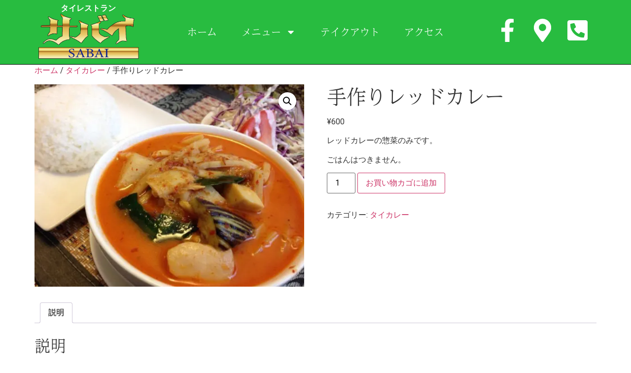

--- FILE ---
content_type: text/html; charset=UTF-8
request_url: https://sabai-yamagata.com/product/%E6%89%8B%E4%BD%9C%E3%82%8A%E3%83%AC%E3%83%83%E3%83%89%E3%82%AB%E3%83%AC%E3%83%BC/
body_size: 14974
content:
<!doctype html><html dir="ltr" lang="ja" prefix="og: https://ogp.me/ns#"><head><meta charset="UTF-8"><meta name="viewport" content="width=device-width, initial-scale=1"><script data-cfasync="false" id="ao_optimized_gfonts_config">WebFontConfig={google:{families:["Roboto:100,100italic,200,200italic,300,300italic,400,400italic,500,500italic,600,600italic,700,700italic,800,800italic,900,900italic"] },classes:false, events:false, timeout:1500};</script><link rel="profile" href="https://gmpg.org/xfn/11"><link media="all" href="https://www.sabai-yamagata.com/wp-content/cache/autoptimize/css/autoptimize_f667fddb4df1963d59d246ad92d130e3.css" rel="stylesheet"><link media="only screen and (max-width: 768px)" href="https://www.sabai-yamagata.com/wp-content/cache/autoptimize/css/autoptimize_6fe211f8bb15af76999ce9135805d7af.css" rel="stylesheet"><title>手作りレッドカレー | タイレストラン サバイ</title><meta name="robots" content="max-snippet:-1, max-image-preview:large, max-video-preview:-1" /><link rel="canonical" href="https://www.sabai-yamagata.com/product/%e6%89%8b%e4%bd%9c%e3%82%8a%e3%83%ac%e3%83%83%e3%83%89%e3%82%ab%e3%83%ac%e3%83%bc/" /><meta name="generator" content="All in One SEO (AIOSEO) 4.9.1.1" /><meta property="og:locale" content="ja_JP" /><meta property="og:site_name" content="タイレストラン　サバイ | Just another WordPress site" /><meta property="og:type" content="article" /><meta property="og:title" content="手作りレッドカレー | タイレストラン サバイ" /><meta property="og:url" content="https://www.sabai-yamagata.com/product/%e6%89%8b%e4%bd%9c%e3%82%8a%e3%83%ac%e3%83%83%e3%83%89%e3%82%ab%e3%83%ac%e3%83%bc/" /><meta property="og:image" content="https://sabai-yamagata.com/wp-content/uploads/2020/12/4a332f05ade4ac7bb3c46c472cb5eac8.png" /><meta property="og:image:secure_url" content="https://sabai-yamagata.com/wp-content/uploads/2020/12/4a332f05ade4ac7bb3c46c472cb5eac8.png" /><meta property="article:published_time" content="2023-05-16T08:09:21+00:00" /><meta property="article:modified_time" content="2023-05-19T01:53:55+00:00" /><meta property="article:publisher" content="https://www.facebook.com/sabaiyamagata" /><meta name="twitter:card" content="summary" /><meta name="twitter:title" content="手作りレッドカレー | タイレストラン サバイ" /><meta name="twitter:image" content="https://sabai-yamagata.com/wp-content/uploads/2020/12/4a332f05ade4ac7bb3c46c472cb5eac8.png" /> <script type="application/ld+json" class="aioseo-schema">{"@context":"https:\/\/schema.org","@graph":[{"@type":"BreadcrumbList","@id":"https:\/\/www.sabai-yamagata.com\/product\/%e6%89%8b%e4%bd%9c%e3%82%8a%e3%83%ac%e3%83%83%e3%83%89%e3%82%ab%e3%83%ac%e3%83%bc\/#breadcrumblist","itemListElement":[{"@type":"ListItem","@id":"https:\/\/www.sabai-yamagata.com#listItem","position":1,"name":"\u30db\u30fc\u30e0","item":"https:\/\/www.sabai-yamagata.com","nextItem":{"@type":"ListItem","@id":"https:\/\/www.sabai-yamagata.com\/shop\/#listItem","name":"\u30b7\u30e7\u30c3\u30d7"}},{"@type":"ListItem","@id":"https:\/\/www.sabai-yamagata.com\/shop\/#listItem","position":2,"name":"\u30b7\u30e7\u30c3\u30d7","item":"https:\/\/www.sabai-yamagata.com\/shop\/","nextItem":{"@type":"ListItem","@id":"https:\/\/www.sabai-yamagata.com\/product-category\/%e3%82%bf%e3%82%a4%e3%82%ab%e3%83%ac%e3%83%bc\/#listItem","name":"\u30bf\u30a4\u30ab\u30ec\u30fc"},"previousItem":{"@type":"ListItem","@id":"https:\/\/www.sabai-yamagata.com#listItem","name":"\u30db\u30fc\u30e0"}},{"@type":"ListItem","@id":"https:\/\/www.sabai-yamagata.com\/product-category\/%e3%82%bf%e3%82%a4%e3%82%ab%e3%83%ac%e3%83%bc\/#listItem","position":3,"name":"\u30bf\u30a4\u30ab\u30ec\u30fc","item":"https:\/\/www.sabai-yamagata.com\/product-category\/%e3%82%bf%e3%82%a4%e3%82%ab%e3%83%ac%e3%83%bc\/","nextItem":{"@type":"ListItem","@id":"https:\/\/www.sabai-yamagata.com\/product\/%e6%89%8b%e4%bd%9c%e3%82%8a%e3%83%ac%e3%83%83%e3%83%89%e3%82%ab%e3%83%ac%e3%83%bc\/#listItem","name":"\u624b\u4f5c\u308a\u30ec\u30c3\u30c9\u30ab\u30ec\u30fc"},"previousItem":{"@type":"ListItem","@id":"https:\/\/www.sabai-yamagata.com\/shop\/#listItem","name":"\u30b7\u30e7\u30c3\u30d7"}},{"@type":"ListItem","@id":"https:\/\/www.sabai-yamagata.com\/product\/%e6%89%8b%e4%bd%9c%e3%82%8a%e3%83%ac%e3%83%83%e3%83%89%e3%82%ab%e3%83%ac%e3%83%bc\/#listItem","position":4,"name":"\u624b\u4f5c\u308a\u30ec\u30c3\u30c9\u30ab\u30ec\u30fc","previousItem":{"@type":"ListItem","@id":"https:\/\/www.sabai-yamagata.com\/product-category\/%e3%82%bf%e3%82%a4%e3%82%ab%e3%83%ac%e3%83%bc\/#listItem","name":"\u30bf\u30a4\u30ab\u30ec\u30fc"}}]},{"@type":"ItemPage","@id":"https:\/\/www.sabai-yamagata.com\/product\/%e6%89%8b%e4%bd%9c%e3%82%8a%e3%83%ac%e3%83%83%e3%83%89%e3%82%ab%e3%83%ac%e3%83%bc\/#itempage","url":"https:\/\/www.sabai-yamagata.com\/product\/%e6%89%8b%e4%bd%9c%e3%82%8a%e3%83%ac%e3%83%83%e3%83%89%e3%82%ab%e3%83%ac%e3%83%bc\/","name":"\u624b\u4f5c\u308a\u30ec\u30c3\u30c9\u30ab\u30ec\u30fc | \u30bf\u30a4\u30ec\u30b9\u30c8\u30e9\u30f3 \u30b5\u30d0\u30a4","inLanguage":"ja","isPartOf":{"@id":"https:\/\/www.sabai-yamagata.com\/#website"},"breadcrumb":{"@id":"https:\/\/www.sabai-yamagata.com\/product\/%e6%89%8b%e4%bd%9c%e3%82%8a%e3%83%ac%e3%83%83%e3%83%89%e3%82%ab%e3%83%ac%e3%83%bc\/#breadcrumblist"},"image":{"@type":"ImageObject","url":"https:\/\/i0.wp.com\/www.sabai-yamagata.com\/wp-content\/uploads\/2023\/05\/29caaf0796ff6dbce468caeb5a53fb4c.jpg?fit=640%2C480&ssl=1","@id":"https:\/\/www.sabai-yamagata.com\/product\/%e6%89%8b%e4%bd%9c%e3%82%8a%e3%83%ac%e3%83%83%e3%83%89%e3%82%ab%e3%83%ac%e3%83%bc\/#mainImage","width":640,"height":480},"primaryImageOfPage":{"@id":"https:\/\/www.sabai-yamagata.com\/product\/%e6%89%8b%e4%bd%9c%e3%82%8a%e3%83%ac%e3%83%83%e3%83%89%e3%82%ab%e3%83%ac%e3%83%bc\/#mainImage"},"datePublished":"2023-05-16T17:09:21+09:00","dateModified":"2023-05-19T10:53:55+09:00"},{"@type":"Organization","@id":"https:\/\/www.sabai-yamagata.com\/#organization","name":"\u30bf\u30a4\u30ec\u30b9\u30c8\u30e9\u30f3 \u30b5\u30d0\u30a4 sabai","description":"Just another WordPress site","url":"https:\/\/www.sabai-yamagata.com\/","telephone":"+81235251550","logo":{"@type":"ImageObject","url":"https:\/\/sabai-yamagata.com\/wp-content\/uploads\/2020\/12\/4a332f05ade4ac7bb3c46c472cb5eac8.png","@id":"https:\/\/www.sabai-yamagata.com\/product\/%e6%89%8b%e4%bd%9c%e3%82%8a%e3%83%ac%e3%83%83%e3%83%89%e3%82%ab%e3%83%ac%e3%83%bc\/#organizationLogo"},"image":{"@id":"https:\/\/www.sabai-yamagata.com\/product\/%e6%89%8b%e4%bd%9c%e3%82%8a%e3%83%ac%e3%83%83%e3%83%89%e3%82%ab%e3%83%ac%e3%83%bc\/#organizationLogo"},"sameAs":["https:\/\/www.facebook.com\/sabaiyamagata"]},{"@type":"WebSite","@id":"https:\/\/www.sabai-yamagata.com\/#website","url":"https:\/\/www.sabai-yamagata.com\/","name":"\u30bf\u30a4\u30ec\u30b9\u30c8\u30e9\u30f3\u3000\u30b5\u30d0\u30a4","description":"Just another WordPress site","inLanguage":"ja","publisher":{"@id":"https:\/\/www.sabai-yamagata.com\/#organization"}}]}</script>  <script>window._wca = window._wca || [];</script> <link rel='dns-prefetch' href='//www.sabai-yamagata.com' /><link rel='dns-prefetch' href='//stats.wp.com' /><link rel='preconnect' href='//i0.wp.com' /><link rel='preconnect' href='//c0.wp.com' /><link href='https://fonts.gstatic.com' crossorigin='anonymous' rel='preconnect' /><link href='https://ajax.googleapis.com' rel='preconnect' /><link href='https://fonts.googleapis.com' rel='preconnect' /><link rel="alternate" type="application/rss+xml" title="タイレストラン　サバイ &raquo; フィード" href="https://www.sabai-yamagata.com/feed/" /><link rel="alternate" type="application/rss+xml" title="タイレストラン　サバイ &raquo; コメントフィード" href="https://www.sabai-yamagata.com/comments/feed/" /><link rel="alternate" title="oEmbed (JSON)" type="application/json+oembed" href="https://www.sabai-yamagata.com/wp-json/oembed/1.0/embed?url=https%3A%2F%2Fwww.sabai-yamagata.com%2Fproduct%2F%25e6%2589%258b%25e4%25bd%259c%25e3%2582%258a%25e3%2583%25ac%25e3%2583%2583%25e3%2583%2589%25e3%2582%25ab%25e3%2583%25ac%25e3%2583%25bc%2F" /><link rel="alternate" title="oEmbed (XML)" type="text/xml+oembed" href="https://www.sabai-yamagata.com/wp-json/oembed/1.0/embed?url=https%3A%2F%2Fwww.sabai-yamagata.com%2Fproduct%2F%25e6%2589%258b%25e4%25bd%259c%25e3%2582%258a%25e3%2583%25ac%25e3%2583%2583%25e3%2583%2589%25e3%2582%25ab%25e3%2583%25ac%25e3%2583%25bc%2F&#038;format=xml" /><link rel="stylesheet" type="text/css" href="https://use.typekit.net/wfx4ljh.css"><link rel='stylesheet' id='elementor-post-6-css' href='https://www.sabai-yamagata.com/wp-content/cache/autoptimize/css/autoptimize_single_fd326121174dfd7fb530fbca7d3db9c6.css?ver=1769793582' media='all' /><link rel='stylesheet' id='elementor-post-15-css' href='https://www.sabai-yamagata.com/wp-content/cache/autoptimize/css/autoptimize_single_163d0bfa32c4a14fa7a2d8bc77b23f69.css?ver=1769793582' media='all' /><link rel='stylesheet' id='elementor-post-35-css' href='https://www.sabai-yamagata.com/wp-content/cache/autoptimize/css/autoptimize_single_51de8654ec71ef69dd97fee2677cac79.css?ver=1769793582' media='all' /> <script src="https://www.sabai-yamagata.com/wp-includes/js/jquery/jquery.min.js?ver=3.7.1" id="jquery-core-js"></script> <script id="wc-add-to-cart-js-extra">var wc_add_to_cart_params = {"ajax_url":"/wp-admin/admin-ajax.php","wc_ajax_url":"/?wc-ajax=%%endpoint%%","i18n_view_cart":"\u304a\u8cb7\u3044\u7269\u30ab\u30b4\u3092\u8868\u793a","cart_url":"https://www.sabai-yamagata.com/cart/","is_cart":"","cart_redirect_after_add":"yes"};
//# sourceURL=wc-add-to-cart-js-extra</script> <script id="wc-single-product-js-extra">var wc_single_product_params = {"i18n_required_rating_text":"\u8a55\u4fa1\u3092\u9078\u629e\u3057\u3066\u304f\u3060\u3055\u3044","i18n_rating_options":["1\u3064\u661f (\u6700\u9ad8\u8a55\u4fa1: 5\u3064\u661f)","2\u3064\u661f (\u6700\u9ad8\u8a55\u4fa1: 5\u3064\u661f)","3\u3064\u661f (\u6700\u9ad8\u8a55\u4fa1: 5\u3064\u661f)","4\u3064\u661f (\u6700\u9ad8\u8a55\u4fa1: 5\u3064\u661f)","5\u3064\u661f (\u6700\u9ad8\u8a55\u4fa1: 5\u3064\u661f)"],"i18n_product_gallery_trigger_text":"\u30d5\u30eb\u30b9\u30af\u30ea\u30fc\u30f3\u753b\u50cf\u30ae\u30e3\u30e9\u30ea\u30fc\u3092\u8868\u793a","review_rating_required":"yes","flexslider":{"rtl":false,"animation":"slide","smoothHeight":true,"directionNav":false,"controlNav":"thumbnails","slideshow":false,"animationSpeed":500,"animationLoop":false,"allowOneSlide":false},"zoom_enabled":"1","zoom_options":[],"photoswipe_enabled":"1","photoswipe_options":{"shareEl":false,"closeOnScroll":false,"history":false,"hideAnimationDuration":0,"showAnimationDuration":0},"flexslider_enabled":"1"};
//# sourceURL=wc-single-product-js-extra</script> <script id="woocommerce-js-extra">var woocommerce_params = {"ajax_url":"/wp-admin/admin-ajax.php","wc_ajax_url":"/?wc-ajax=%%endpoint%%","i18n_password_show":"\u30d1\u30b9\u30ef\u30fc\u30c9\u3092\u8868\u793a","i18n_password_hide":"\u30d1\u30b9\u30ef\u30fc\u30c9\u3092\u96a0\u3059"};
//# sourceURL=woocommerce-js-extra</script> <script defer='defer' src="https://stats.wp.com/s-202606.js" id="woocommerce-analytics-js" defer data-wp-strategy="defer"></script> <link rel="https://api.w.org/" href="https://www.sabai-yamagata.com/wp-json/" /><link rel="alternate" title="JSON" type="application/json" href="https://www.sabai-yamagata.com/wp-json/wp/v2/product/1428" /><link rel="EditURI" type="application/rsd+xml" title="RSD" href="https://www.sabai-yamagata.com/xmlrpc.php?rsd" /><meta name="generator" content="WordPress 6.9" /><meta name="generator" content="WooCommerce 10.4.3" /><link rel='shortlink' href='https://www.sabai-yamagata.com/?p=1428' /><meta name="pinterest-rich-pin" content="false" /> <noscript><style>.woocommerce-product-gallery{ opacity: 1 !important; }</style></noscript><meta name="generator" content="Elementor 3.33.5; features: e_font_icon_svg, additional_custom_breakpoints; settings: css_print_method-external, google_font-enabled, font_display-auto"> <script>(function(d) {
    var config = {
      kitId: 'wfx4ljh',
      scriptTimeout: 3000,
      async: true
    },
    h=d.documentElement,t=setTimeout(function(){h.className=h.className.replace(/\bwf-loading\b/g,"")+" wf-inactive";},config.scriptTimeout),tk=d.createElement("script"),f=false,s=d.getElementsByTagName("script")[0],a;h.className+=" wf-loading";tk.src='https://use.typekit.net/'+config.kitId+'.js';tk.async=true;tk.onload=tk.onreadystatechange=function(){a=this.readyState;if(f||a&&a!="complete"&&a!="loaded")return;f=true;clearTimeout(t);try{Typekit.load(config)}catch(e){}};s.parentNode.insertBefore(tk,s)
  })(document);</script> <link rel="icon" href="https://i0.wp.com/www.sabai-yamagata.com/wp-content/uploads/2020/12/cropped-4a332f05ade4ac7bb3c46c472cb5eac8.png?fit=32%2C32&#038;ssl=1" sizes="32x32" /><link rel="icon" href="https://i0.wp.com/www.sabai-yamagata.com/wp-content/uploads/2020/12/cropped-4a332f05ade4ac7bb3c46c472cb5eac8.png?fit=192%2C192&#038;ssl=1" sizes="192x192" /><link rel="apple-touch-icon" href="https://i0.wp.com/www.sabai-yamagata.com/wp-content/uploads/2020/12/cropped-4a332f05ade4ac7bb3c46c472cb5eac8.png?fit=180%2C180&#038;ssl=1" /><meta name="msapplication-TileImage" content="https://i0.wp.com/www.sabai-yamagata.com/wp-content/uploads/2020/12/cropped-4a332f05ade4ac7bb3c46c472cb5eac8.png?fit=270%2C270&#038;ssl=1" /><script data-cfasync="false" id="ao_optimized_gfonts_webfontloader">(function() {var wf = document.createElement('script');wf.src='https://ajax.googleapis.com/ajax/libs/webfont/1/webfont.js';wf.type='text/javascript';wf.async='true';var s=document.getElementsByTagName('script')[0];s.parentNode.insertBefore(wf, s);})();</script></head><body class="wp-singular product-template-default single single-product postid-1428 wp-custom-logo wp-embed-responsive wp-theme-hello-elementor theme-hello-elementor woocommerce woocommerce-page woocommerce-no-js hello-elementor-default elementor-default elementor-kit-6"> <a class="skip-link screen-reader-text" href="#content">コンテンツにスキップ</a><header data-elementor-type="header" data-elementor-id="15" class="elementor elementor-15 elementor-location-header" data-elementor-post-type="elementor_library"><section class="elementor-section elementor-top-section elementor-element elementor-element-621502b6 elementor-section-full_width elementor-section-height-min-height elementor-section-items-stretch elementor-section-height-default" data-id="621502b6" data-element_type="section" data-settings="{&quot;background_background&quot;:&quot;classic&quot;}"><div class="elementor-container elementor-column-gap-default"><div class="elementor-column elementor-col-25 elementor-top-column elementor-element elementor-element-859f918" data-id="859f918" data-element_type="column"><div class="elementor-widget-wrap elementor-element-populated"><div class="elementor-element elementor-element-ed7d016 elementor-widget elementor-widget-heading" data-id="ed7d016" data-element_type="widget" data-widget_type="heading.default"><p class="elementor-heading-title elementor-size-default">タイレストラン</p></div><div class="elementor-element elementor-element-1afd0c3c elementor-widget elementor-widget-image" data-id="1afd0c3c" data-element_type="widget" data-widget_type="image.default"> <a href="https://www.sabai-yamagata.com"> <img fetchpriority="high" width="2347" height="1096" src="https://i0.wp.com/www.sabai-yamagata.com/wp-content/uploads/2020/12/4a332f05ade4ac7bb3c46c472cb5eac8.png?fit=2347%2C1096&amp;ssl=1" class="attachment-full size-full wp-image-23" alt="" srcset="https://i0.wp.com/www.sabai-yamagata.com/wp-content/uploads/2020/12/4a332f05ade4ac7bb3c46c472cb5eac8.png?w=2347&amp;ssl=1 2347w, https://i0.wp.com/www.sabai-yamagata.com/wp-content/uploads/2020/12/4a332f05ade4ac7bb3c46c472cb5eac8.png?resize=300%2C140&amp;ssl=1 300w, https://i0.wp.com/www.sabai-yamagata.com/wp-content/uploads/2020/12/4a332f05ade4ac7bb3c46c472cb5eac8.png?resize=1024%2C478&amp;ssl=1 1024w, https://i0.wp.com/www.sabai-yamagata.com/wp-content/uploads/2020/12/4a332f05ade4ac7bb3c46c472cb5eac8.png?resize=768%2C359&amp;ssl=1 768w, https://i0.wp.com/www.sabai-yamagata.com/wp-content/uploads/2020/12/4a332f05ade4ac7bb3c46c472cb5eac8.png?resize=1536%2C717&amp;ssl=1 1536w, https://i0.wp.com/www.sabai-yamagata.com/wp-content/uploads/2020/12/4a332f05ade4ac7bb3c46c472cb5eac8.png?resize=2048%2C956&amp;ssl=1 2048w, https://i0.wp.com/www.sabai-yamagata.com/wp-content/uploads/2020/12/4a332f05ade4ac7bb3c46c472cb5eac8.png?w=1600&amp;ssl=1 1600w" sizes="(max-width: 2347px) 100vw, 2347px" /> </a></div></div></div><div class="elementor-column elementor-col-50 elementor-top-column elementor-element elementor-element-61ea2e87" data-id="61ea2e87" data-element_type="column"><div class="elementor-widget-wrap elementor-element-populated"><div class="elementor-element elementor-element-67bb4cd9 elementor-nav-menu__align-center elementor-nav-menu--stretch elementor-nav-menu__text-align-center elementor-nav-menu--dropdown-tablet elementor-nav-menu--toggle elementor-nav-menu--burger elementor-widget elementor-widget-nav-menu" data-id="67bb4cd9" data-element_type="widget" data-settings="{&quot;full_width&quot;:&quot;stretch&quot;,&quot;layout&quot;:&quot;horizontal&quot;,&quot;submenu_icon&quot;:{&quot;value&quot;:&quot;&lt;svg aria-hidden=\&quot;true\&quot; class=\&quot;e-font-icon-svg e-fas-caret-down\&quot; viewBox=\&quot;0 0 320 512\&quot; xmlns=\&quot;http:\/\/www.w3.org\/2000\/svg\&quot;&gt;&lt;path d=\&quot;M31.3 192h257.3c17.8 0 26.7 21.5 14.1 34.1L174.1 354.8c-7.8 7.8-20.5 7.8-28.3 0L17.2 226.1C4.6 213.5 13.5 192 31.3 192z\&quot;&gt;&lt;\/path&gt;&lt;\/svg&gt;&quot;,&quot;library&quot;:&quot;fa-solid&quot;},&quot;toggle&quot;:&quot;burger&quot;}" data-widget_type="nav-menu.default"><nav aria-label="メニュー" class="elementor-nav-menu--main elementor-nav-menu__container elementor-nav-menu--layout-horizontal e--pointer-underline e--animation-fade"><ul id="menu-1-67bb4cd9" class="elementor-nav-menu"><li class="menu-item menu-item-type-post_type menu-item-object-page menu-item-home menu-item-28"><a href="https://www.sabai-yamagata.com/" class="elementor-item">ホーム</a></li><li class="menu-item menu-item-type-post_type menu-item-object-page menu-item-has-children menu-item-55"><a href="https://www.sabai-yamagata.com/menu/" class="elementor-item">メニュー</a><ul class="sub-menu elementor-nav-menu--dropdown"><li class="menu-item menu-item-type-post_type menu-item-object-page menu-item-1392"><a href="https://www.sabai-yamagata.com/party_plan/" class="elementor-sub-item">パーティープラン</a></li></ul></li><li class="menu-item menu-item-type-taxonomy menu-item-object-category menu-item-706"><a href="https://www.sabai-yamagata.com/category/takeout/" class="elementor-item">テイクアウト</a></li><li class="menu-item menu-item-type-post_type menu-item-object-page menu-item-54"><a href="https://www.sabai-yamagata.com/access/" class="elementor-item">アクセス</a></li></ul></nav><div class="elementor-menu-toggle" role="button" tabindex="0" aria-label="Menu Toggle" aria-expanded="false"> <svg aria-hidden="true" role="presentation" class="elementor-menu-toggle__icon--open e-font-icon-svg e-eicon-menu-bar" viewBox="0 0 1000 1000" xmlns="http://www.w3.org/2000/svg"><path d="M104 333H896C929 333 958 304 958 271S929 208 896 208H104C71 208 42 237 42 271S71 333 104 333ZM104 583H896C929 583 958 554 958 521S929 458 896 458H104C71 458 42 487 42 521S71 583 104 583ZM104 833H896C929 833 958 804 958 771S929 708 896 708H104C71 708 42 737 42 771S71 833 104 833Z"></path></svg><svg aria-hidden="true" role="presentation" class="elementor-menu-toggle__icon--close e-font-icon-svg e-eicon-close" viewBox="0 0 1000 1000" xmlns="http://www.w3.org/2000/svg"><path d="M742 167L500 408 258 167C246 154 233 150 217 150 196 150 179 158 167 167 154 179 150 196 150 212 150 229 154 242 171 254L408 500 167 742C138 771 138 800 167 829 196 858 225 858 254 829L496 587 738 829C750 842 767 846 783 846 800 846 817 842 829 829 842 817 846 804 846 783 846 767 842 750 829 737L588 500 833 258C863 229 863 200 833 171 804 137 775 137 742 167Z"></path></svg></div><nav class="elementor-nav-menu--dropdown elementor-nav-menu__container" aria-hidden="true"><ul id="menu-2-67bb4cd9" class="elementor-nav-menu"><li class="menu-item menu-item-type-post_type menu-item-object-page menu-item-home menu-item-28"><a href="https://www.sabai-yamagata.com/" class="elementor-item" tabindex="-1">ホーム</a></li><li class="menu-item menu-item-type-post_type menu-item-object-page menu-item-has-children menu-item-55"><a href="https://www.sabai-yamagata.com/menu/" class="elementor-item" tabindex="-1">メニュー</a><ul class="sub-menu elementor-nav-menu--dropdown"><li class="menu-item menu-item-type-post_type menu-item-object-page menu-item-1392"><a href="https://www.sabai-yamagata.com/party_plan/" class="elementor-sub-item" tabindex="-1">パーティープラン</a></li></ul></li><li class="menu-item menu-item-type-taxonomy menu-item-object-category menu-item-706"><a href="https://www.sabai-yamagata.com/category/takeout/" class="elementor-item" tabindex="-1">テイクアウト</a></li><li class="menu-item menu-item-type-post_type menu-item-object-page menu-item-54"><a href="https://www.sabai-yamagata.com/access/" class="elementor-item" tabindex="-1">アクセス</a></li></ul></nav></div></div></div><div class="elementor-column elementor-col-25 elementor-top-column elementor-element elementor-element-e3f8b00" data-id="e3f8b00" data-element_type="column"><div class="elementor-widget-wrap elementor-element-populated"><div class="elementor-element elementor-element-3ec726cb elementor-shape-square e-grid-align-tablet-center e-grid-align-mobile-center elementor-grid-0 e-grid-align-center elementor-widget elementor-widget-social-icons" data-id="3ec726cb" data-element_type="widget" data-widget_type="social-icons.default"><div class="elementor-social-icons-wrapper elementor-grid" role="list"> <span class="elementor-grid-item" role="listitem"> <a class="elementor-icon elementor-social-icon elementor-social-icon-facebook-f elementor-repeater-item-fac13cb" href="https://www.facebook.com/sabaiyamagata/" target="_blank"> <span class="elementor-screen-only">Facebook-f</span> <svg aria-hidden="true" class="e-font-icon-svg e-fab-facebook-f" viewBox="0 0 320 512" xmlns="http://www.w3.org/2000/svg"><path d="M279.14 288l14.22-92.66h-88.91v-60.13c0-25.35 12.42-50.06 52.24-50.06h40.42V6.26S260.43 0 225.36 0c-73.22 0-121.08 44.38-121.08 124.72v70.62H22.89V288h81.39v224h100.17V288z"></path></svg> </a> </span> <span class="elementor-grid-item" role="listitem"> <a class="elementor-icon elementor-social-icon elementor-social-icon-map-marker-alt elementor-repeater-item-5b5a557" href="https://goo.gl/maps/PAkZS75WiEWzqny8A" target="_blank"> <span class="elementor-screen-only">Map-marker-alt</span> <svg aria-hidden="true" class="e-font-icon-svg e-fas-map-marker-alt" viewBox="0 0 384 512" xmlns="http://www.w3.org/2000/svg"><path d="M172.268 501.67C26.97 291.031 0 269.413 0 192 0 85.961 85.961 0 192 0s192 85.961 192 192c0 77.413-26.97 99.031-172.268 309.67-9.535 13.774-29.93 13.773-39.464 0zM192 272c44.183 0 80-35.817 80-80s-35.817-80-80-80-80 35.817-80 80 35.817 80 80 80z"></path></svg> </a> </span> <span class="elementor-grid-item" role="listitem"> <a class="elementor-icon elementor-social-icon elementor-social-icon-phone-square-alt elementor-repeater-item-4339117" href="tel:0235-25-1550" target="_blank"> <span class="elementor-screen-only">Phone-square-alt</span> <svg aria-hidden="true" class="e-font-icon-svg e-fas-phone-square-alt" viewBox="0 0 448 512" xmlns="http://www.w3.org/2000/svg"><path d="M400 32H48A48 48 0 0 0 0 80v352a48 48 0 0 0 48 48h352a48 48 0 0 0 48-48V80a48 48 0 0 0-48-48zm-16.39 307.37l-15 65A15 15 0 0 1 354 416C194 416 64 286.29 64 126a15.7 15.7 0 0 1 11.63-14.61l65-15A18.23 18.23 0 0 1 144 96a16.27 16.27 0 0 1 13.79 9.09l30 70A17.9 17.9 0 0 1 189 181a17 17 0 0 1-5.5 11.61l-37.89 31a231.91 231.91 0 0 0 110.78 110.78l31-37.89A17 17 0 0 1 299 291a17.85 17.85 0 0 1 5.91 1.21l70 30A16.25 16.25 0 0 1 384 336a17.41 17.41 0 0 1-.39 3.37z"></path></svg> </a> </span></div></div></div></div></div></section></header><div id="primary" class="content-area"><main id="main" class="site-main" role="main"><nav class="woocommerce-breadcrumb" aria-label="Breadcrumb"><a href="https://www.sabai-yamagata.com">ホーム</a>&nbsp;&#47;&nbsp;<a href="https://www.sabai-yamagata.com/product-category/%e3%82%bf%e3%82%a4%e3%82%ab%e3%83%ac%e3%83%bc/">タイカレー</a>&nbsp;&#47;&nbsp;手作りレッドカレー</nav><div class="woocommerce-notices-wrapper"></div><div id="product-1428" class="product type-product post-1428 status-publish first instock product_cat-46 has-post-thumbnail taxable shipping-taxable purchasable product-type-simple"><div class="woocommerce-product-gallery woocommerce-product-gallery--with-images woocommerce-product-gallery--columns-4 images" data-columns="4" style="opacity: 0; transition: opacity .25s ease-in-out;"><div class="woocommerce-product-gallery__wrapper"><div data-thumb="https://i0.wp.com/www.sabai-yamagata.com/wp-content/uploads/2023/05/29caaf0796ff6dbce468caeb5a53fb4c.jpg?resize=100%2C100&#038;ssl=1" data-thumb-alt="手作りレッドカレー" data-thumb-srcset="https://i0.wp.com/www.sabai-yamagata.com/wp-content/uploads/2023/05/29caaf0796ff6dbce468caeb5a53fb4c.jpg?resize=150%2C150&amp;ssl=1 150w, https://i0.wp.com/www.sabai-yamagata.com/wp-content/uploads/2023/05/29caaf0796ff6dbce468caeb5a53fb4c.jpg?resize=300%2C300&amp;ssl=1 300w, https://i0.wp.com/www.sabai-yamagata.com/wp-content/uploads/2023/05/29caaf0796ff6dbce468caeb5a53fb4c.jpg?resize=100%2C100&amp;ssl=1 100w, https://i0.wp.com/www.sabai-yamagata.com/wp-content/uploads/2023/05/29caaf0796ff6dbce468caeb5a53fb4c.jpg?zoom=2&amp;resize=100%2C100&amp;ssl=1 200w"  data-thumb-sizes="(max-width: 100px) 100vw, 100px" class="woocommerce-product-gallery__image"><a href="https://i0.wp.com/www.sabai-yamagata.com/wp-content/uploads/2023/05/29caaf0796ff6dbce468caeb5a53fb4c.jpg?fit=640%2C480&#038;ssl=1"><img width="600" height="450" src="https://i0.wp.com/www.sabai-yamagata.com/wp-content/uploads/2023/05/29caaf0796ff6dbce468caeb5a53fb4c.jpg?fit=600%2C450&amp;ssl=1" class="wp-post-image" alt="手作りレッドカレー" data-caption="" data-src="https://i0.wp.com/www.sabai-yamagata.com/wp-content/uploads/2023/05/29caaf0796ff6dbce468caeb5a53fb4c.jpg?fit=640%2C480&#038;ssl=1" data-large_image="https://i0.wp.com/www.sabai-yamagata.com/wp-content/uploads/2023/05/29caaf0796ff6dbce468caeb5a53fb4c.jpg?fit=640%2C480&#038;ssl=1" data-large_image_width="640" data-large_image_height="480" decoding="async" srcset="https://i0.wp.com/www.sabai-yamagata.com/wp-content/uploads/2023/05/29caaf0796ff6dbce468caeb5a53fb4c.jpg?w=640&amp;ssl=1 640w, https://i0.wp.com/www.sabai-yamagata.com/wp-content/uploads/2023/05/29caaf0796ff6dbce468caeb5a53fb4c.jpg?resize=300%2C225&amp;ssl=1 300w, https://i0.wp.com/www.sabai-yamagata.com/wp-content/uploads/2023/05/29caaf0796ff6dbce468caeb5a53fb4c.jpg?resize=600%2C450&amp;ssl=1 600w" sizes="(max-width: 600px) 100vw, 600px" /></a></div></div></div><div class="summary entry-summary"><h1 class="product_title entry-title">手作りレッドカレー</h1><p class="price"><span class="woocommerce-Price-amount amount"><bdi><span class="woocommerce-Price-currencySymbol">&yen;</span>600</bdi></span></p><div class="woocommerce-product-details__short-description"><p>レッドカレーの惣菜のみです。</p><p>ごはんはつきません。</p></div><form class="cart" action="https://www.sabai-yamagata.com/product/%e6%89%8b%e4%bd%9c%e3%82%8a%e3%83%ac%e3%83%83%e3%83%89%e3%82%ab%e3%83%ac%e3%83%bc/" method="post" enctype='multipart/form-data'><div class="quantity"> <label class="screen-reader-text" for="quantity_6980406809be8">手作りレッドカレー個</label> <input
 type="number"
 id="quantity_6980406809be8"
 class="input-text qty text"
 name="quantity"
 value="1"
 aria-label="商品数量"
 min="1"
 step="1"
 placeholder=""
 inputmode="numeric"
 autocomplete="off"
 /></div> <button type="submit" name="add-to-cart" value="1428" class="single_add_to_cart_button button alt">お買い物カゴに追加</button></form><div class="product_meta"> <span class="posted_in">カテゴリー: <a href="https://www.sabai-yamagata.com/product-category/%e3%82%bf%e3%82%a4%e3%82%ab%e3%83%ac%e3%83%bc/" rel="tag">タイカレー</a></span></div></div><div class="woocommerce-tabs wc-tabs-wrapper"><ul class="tabs wc-tabs" role="tablist"><li role="presentation" class="description_tab" id="tab-title-description"> <a href="#tab-description" role="tab" aria-controls="tab-description"> 説明 </a></li></ul><div class="woocommerce-Tabs-panel woocommerce-Tabs-panel--description panel entry-content wc-tab" id="tab-description" role="tabpanel" aria-labelledby="tab-title-description"><h2>説明</h2><p>レッドカレーの惣菜のみです。</p><p>ごはんはつきません。</p><p>当店のレッドカレーは工場で量産されているタイ産カレーペーストを使っておりません。<br /> タイの田舎の人気の料理店で手作りされた芳醇なカレーペーストを直輸入しまして使用しておりますので、ピリッとした辛さやコクが違います。赤唐辛子を、ベースにしたレッドカレーは大人の辛さ、ココナッツミルクの甘さを加えて本格タイ料理の代表選手です。</p><p>2024年4月末までの賞味期限で冷凍保存できます。</p><p>容量 200g たっぷりお店で食べる量で調理しております。<br /> 原材料や賞味期限、調理方法は食品表示ラベルに記載しております。</p></div></div><section class="related products"><h2>関連商品</h2><ul class="products columns-4"><li class="product type-product post-1433 status-publish first instock product_cat-46 has-post-thumbnail taxable shipping-taxable purchasable product-type-simple"> <a href="https://www.sabai-yamagata.com/product/%e6%89%8b%e4%bd%9c%e3%82%8a%e3%82%b0%e3%83%aa%e3%83%bc%e3%83%b3%e3%82%ab%e3%83%ac%e3%83%bc/" class="woocommerce-LoopProduct-link woocommerce-loop-product__link"><img width="300" height="300" src="https://i0.wp.com/www.sabai-yamagata.com/wp-content/uploads/2023/05/e16632946fac94efd9eaf858e8f6a209.jpg?resize=300%2C300&amp;ssl=1" class="attachment-woocommerce_thumbnail size-woocommerce_thumbnail" alt="手作りグリーンカレー" decoding="async" srcset="https://i0.wp.com/www.sabai-yamagata.com/wp-content/uploads/2023/05/e16632946fac94efd9eaf858e8f6a209.jpg?resize=150%2C150&amp;ssl=1 150w, https://i0.wp.com/www.sabai-yamagata.com/wp-content/uploads/2023/05/e16632946fac94efd9eaf858e8f6a209.jpg?resize=300%2C300&amp;ssl=1 300w, https://i0.wp.com/www.sabai-yamagata.com/wp-content/uploads/2023/05/e16632946fac94efd9eaf858e8f6a209.jpg?resize=100%2C100&amp;ssl=1 100w" sizes="(max-width: 300px) 100vw, 300px" /><h2 class="woocommerce-loop-product__title">手作りグリーンカレー</h2> <span class="price"><span class="woocommerce-Price-amount amount"><bdi><span class="woocommerce-Price-currencySymbol">&yen;</span>600</bdi></span></span> </a><a href="/product/%E6%89%8B%E4%BD%9C%E3%82%8A%E3%83%AC%E3%83%83%E3%83%89%E3%82%AB%E3%83%AC%E3%83%BC/?add-to-cart=1433" aria-describedby="woocommerce_loop_add_to_cart_link_describedby_1433" data-quantity="1" class="button product_type_simple add_to_cart_button ajax_add_to_cart" data-product_id="1433" data-product_sku="" aria-label="お買い物カゴに追加: 「手作りグリーンカレー」" rel="nofollow" data-success_message="「手作りグリーンカレー」をお買い物カゴに追加しました">お買い物カゴに追加</a> <span id="woocommerce_loop_add_to_cart_link_describedby_1433" class="screen-reader-text"> </span></li></ul></section></div></main></div><footer data-elementor-type="footer" data-elementor-id="35" class="elementor elementor-35 elementor-location-footer" data-elementor-post-type="elementor_library"><section class="elementor-section elementor-top-section elementor-element elementor-element-51b5b18 elementor-section-boxed elementor-section-height-default elementor-section-height-default" data-id="51b5b18" data-element_type="section"><div class="elementor-container elementor-column-gap-default"><div class="elementor-column elementor-col-100 elementor-top-column elementor-element elementor-element-8970a67" data-id="8970a67" data-element_type="column"><div class="elementor-widget-wrap elementor-element-populated"><div class="elementor-element elementor-element-6c1ef88 elementor-widget elementor-widget-spacer" data-id="6c1ef88" data-element_type="widget" data-widget_type="spacer.default"><div class="elementor-spacer"><div class="elementor-spacer-inner"></div></div></div></div></div></div></section><section class="elementor-section elementor-top-section elementor-element elementor-element-9eaa3d2 elementor-section-full_width elementor-section-height-min-height elementor-section-height-default elementor-section-items-middle" data-id="9eaa3d2" data-element_type="section" data-settings="{&quot;background_background&quot;:&quot;classic&quot;}"><div class="elementor-container elementor-column-gap-default"><div class="elementor-column elementor-col-100 elementor-top-column elementor-element elementor-element-613c961" data-id="613c961" data-element_type="column"><div class="elementor-widget-wrap elementor-element-populated"><div class="elementor-element elementor-element-1bfa4a5 elementor-widget elementor-widget-heading" data-id="1bfa4a5" data-element_type="widget" data-widget_type="heading.default"><p class="elementor-heading-title elementor-size-default">〒997-0013 山形県鶴岡市道形町33-25</p></div><div class="elementor-element elementor-element-c4c6c6f elementor-widget elementor-widget-heading" data-id="c4c6c6f" data-element_type="widget" data-widget_type="heading.default"><p class="elementor-heading-title elementor-size-default">TEL.0235-25-1550</p></div><div class="elementor-element elementor-element-68c2eef elementor-widget elementor-widget-heading" data-id="68c2eef" data-element_type="widget" data-widget_type="heading.default"><p class="elementor-heading-title elementor-size-default">©2020 タイレストラン サバイ Thai Restaurant Sabai. All Rights Reserved.</p></div></div></div></div></section></footer> <script type="speculationrules">{"prefetch":[{"source":"document","where":{"and":[{"href_matches":"/*"},{"not":{"href_matches":["/wp-*.php","/wp-admin/*","/wp-content/uploads/*","/wp-content/*","/wp-content/plugins/*","/wp-content/themes/hello-elementor/*","/*\\?(.+)"]}},{"not":{"selector_matches":"a[rel~=\"nofollow\"]"}},{"not":{"selector_matches":".no-prefetch, .no-prefetch a"}}]},"eagerness":"conservative"}]}</script> <script type="application/ld+json">{"@context":"https://schema.org/","@graph":[{"@context":"https://schema.org/","@type":"BreadcrumbList","itemListElement":[{"@type":"ListItem","position":1,"item":{"name":"\u30db\u30fc\u30e0","@id":"https://www.sabai-yamagata.com"}},{"@type":"ListItem","position":2,"item":{"name":"\u30bf\u30a4\u30ab\u30ec\u30fc","@id":"https://www.sabai-yamagata.com/product-category/%e3%82%bf%e3%82%a4%e3%82%ab%e3%83%ac%e3%83%bc/"}},{"@type":"ListItem","position":3,"item":{"name":"\u624b\u4f5c\u308a\u30ec\u30c3\u30c9\u30ab\u30ec\u30fc","@id":"https://www.sabai-yamagata.com/product/%e6%89%8b%e4%bd%9c%e3%82%8a%e3%83%ac%e3%83%83%e3%83%89%e3%82%ab%e3%83%ac%e3%83%bc/"}}]},{"@context":"https://schema.org/","@type":"Product","@id":"https://www.sabai-yamagata.com/product/%e6%89%8b%e4%bd%9c%e3%82%8a%e3%83%ac%e3%83%83%e3%83%89%e3%82%ab%e3%83%ac%e3%83%bc/#product","name":"\u624b\u4f5c\u308a\u30ec\u30c3\u30c9\u30ab\u30ec\u30fc","url":"https://www.sabai-yamagata.com/product/%e6%89%8b%e4%bd%9c%e3%82%8a%e3%83%ac%e3%83%83%e3%83%89%e3%82%ab%e3%83%ac%e3%83%bc/","description":"\u30ec\u30c3\u30c9\u30ab\u30ec\u30fc\u306e\u60e3\u83dc\u306e\u307f\u3067\u3059\u3002\r\n\r\n\u3054\u306f\u3093\u306f\u3064\u304d\u307e\u305b\u3093\u3002","image":"https://www.sabai-yamagata.com/wp-content/uploads/2023/05/29caaf0796ff6dbce468caeb5a53fb4c.jpg","sku":1428,"offers":[{"@type":"Offer","priceSpecification":[{"@type":"UnitPriceSpecification","price":"600","priceCurrency":"JPY","valueAddedTaxIncluded":true,"validThrough":"2027-12-31"}],"priceValidUntil":"2027-12-31","availability":"https://schema.org/InStock","url":"https://www.sabai-yamagata.com/product/%e6%89%8b%e4%bd%9c%e3%82%8a%e3%83%ac%e3%83%83%e3%83%89%e3%82%ab%e3%83%ac%e3%83%bc/","seller":{"@type":"Organization","name":"\u30bf\u30a4\u30ec\u30b9\u30c8\u30e9\u30f3\u3000\u30b5\u30d0\u30a4","url":"https://www.sabai-yamagata.com"}}]}]}</script> <script>const lazyloadRunObserver = () => {
					const lazyloadBackgrounds = document.querySelectorAll( `.e-con.e-parent:not(.e-lazyloaded)` );
					const lazyloadBackgroundObserver = new IntersectionObserver( ( entries ) => {
						entries.forEach( ( entry ) => {
							if ( entry.isIntersecting ) {
								let lazyloadBackground = entry.target;
								if( lazyloadBackground ) {
									lazyloadBackground.classList.add( 'e-lazyloaded' );
								}
								lazyloadBackgroundObserver.unobserve( entry.target );
							}
						});
					}, { rootMargin: '200px 0px 200px 0px' } );
					lazyloadBackgrounds.forEach( ( lazyloadBackground ) => {
						lazyloadBackgroundObserver.observe( lazyloadBackground );
					} );
				};
				const events = [
					'DOMContentLoaded',
					'elementor/lazyload/observe',
				];
				events.forEach( ( event ) => {
					document.addEventListener( event, lazyloadRunObserver );
				} );</script> <div id="photoswipe-fullscreen-dialog" class="pswp" tabindex="-1" role="dialog" aria-modal="true" aria-hidden="true" aria-label="フルスクリーン画像"><div class="pswp__bg"></div><div class="pswp__scroll-wrap"><div class="pswp__container"><div class="pswp__item"></div><div class="pswp__item"></div><div class="pswp__item"></div></div><div class="pswp__ui pswp__ui--hidden"><div class="pswp__top-bar"><div class="pswp__counter"></div> <button class="pswp__button pswp__button--zoom" aria-label="ズームイン/アウト"></button> <button class="pswp__button pswp__button--fs" aria-label="全画面表示切り替え"></button> <button class="pswp__button pswp__button--share" aria-label="シェア"></button> <button class="pswp__button pswp__button--close" aria-label="閉じる (Esc)"></button><div class="pswp__preloader"><div class="pswp__preloader__icn"><div class="pswp__preloader__cut"><div class="pswp__preloader__donut"></div></div></div></div></div><div class="pswp__share-modal pswp__share-modal--hidden pswp__single-tap"><div class="pswp__share-tooltip"></div></div> <button class="pswp__button pswp__button--arrow--left" aria-label="前へ (左矢印)"></button> <button class="pswp__button pswp__button--arrow--right" aria-label="次へ (右矢印)"></button><div class="pswp__caption"><div class="pswp__caption__center"></div></div></div></div></div> <script>(function () {
			var c = document.body.className;
			c = c.replace(/woocommerce-no-js/, 'woocommerce-js');
			document.body.className = c;
		})();</script> <script type="module" defer='defer' src="https://www.sabai-yamagata.com/wp-content/plugins/all-in-one-seo-pack/dist/Lite/assets/table-of-contents.95d0dfce.js?ver=4.9.1.1" id="aioseo/js/src/vue/standalone/blocks/table-of-contents/frontend.js-js"></script> <script defer='defer' src="https://www.sabai-yamagata.com/wp-includes/js/dist/vendor/wp-polyfill.min.js?ver=3.15.0" id="wp-polyfill-js"></script> <script id="elementor-frontend-js-before">var elementorFrontendConfig = {"environmentMode":{"edit":false,"wpPreview":false,"isScriptDebug":false},"i18n":{"shareOnFacebook":"Facebook \u3067\u5171\u6709","shareOnTwitter":"Twitter \u3067\u5171\u6709","pinIt":"\u30d4\u30f3\u3059\u308b","download":"\u30c0\u30a6\u30f3\u30ed\u30fc\u30c9","downloadImage":"\u753b\u50cf\u3092\u30c0\u30a6\u30f3\u30ed\u30fc\u30c9","fullscreen":"\u30d5\u30eb\u30b9\u30af\u30ea\u30fc\u30f3","zoom":"\u30ba\u30fc\u30e0","share":"\u30b7\u30a7\u30a2","playVideo":"\u52d5\u753b\u518d\u751f","previous":"\u524d","next":"\u6b21","close":"\u9589\u3058\u308b","a11yCarouselPrevSlideMessage":"\u524d\u306e\u30b9\u30e9\u30a4\u30c9","a11yCarouselNextSlideMessage":"\u6b21\u306e\u30b9\u30e9\u30a4\u30c9","a11yCarouselFirstSlideMessage":"This is the first slide","a11yCarouselLastSlideMessage":"This is the last slide","a11yCarouselPaginationBulletMessage":"\u30b9\u30e9\u30a4\u30c9\u306b\u79fb\u52d5"},"is_rtl":false,"breakpoints":{"xs":0,"sm":480,"md":768,"lg":1025,"xl":1440,"xxl":1600},"responsive":{"breakpoints":{"mobile":{"label":"\u30e2\u30d0\u30a4\u30eb\u7e26\u5411\u304d","value":767,"default_value":767,"direction":"max","is_enabled":true},"mobile_extra":{"label":"\u30e2\u30d0\u30a4\u30eb\u6a2a\u5411\u304d","value":880,"default_value":880,"direction":"max","is_enabled":false},"tablet":{"label":"\u30bf\u30d6\u30ec\u30c3\u30c8\u7e26\u30ec\u30a4\u30a2\u30a6\u30c8","value":1024,"default_value":1024,"direction":"max","is_enabled":true},"tablet_extra":{"label":"\u30bf\u30d6\u30ec\u30c3\u30c8\u6a2a\u30ec\u30a4\u30a2\u30a6\u30c8","value":1200,"default_value":1200,"direction":"max","is_enabled":false},"laptop":{"label":"\u30ce\u30fc\u30c8\u30d1\u30bd\u30b3\u30f3","value":1366,"default_value":1366,"direction":"max","is_enabled":false},"widescreen":{"label":"\u30ef\u30a4\u30c9\u30b9\u30af\u30ea\u30fc\u30f3","value":2400,"default_value":2400,"direction":"min","is_enabled":false}},"hasCustomBreakpoints":false},"version":"3.33.5","is_static":false,"experimentalFeatures":{"e_font_icon_svg":true,"additional_custom_breakpoints":true,"container":true,"e_optimized_markup":true,"theme_builder_v2":true,"hello-theme-header-footer":true,"nested-elements":true,"home_screen":true,"global_classes_should_enforce_capabilities":true,"e_variables":true,"cloud-library":true,"e_opt_in_v4_page":true,"import-export-customization":true,"mega-menu":true,"e_pro_variables":true},"urls":{"assets":"https:\/\/www.sabai-yamagata.com\/wp-content\/plugins\/elementor\/assets\/","ajaxurl":"https:\/\/www.sabai-yamagata.com\/wp-admin\/admin-ajax.php","uploadUrl":"https:\/\/www.sabai-yamagata.com\/wp-content\/uploads"},"nonces":{"floatingButtonsClickTracking":"4104469174"},"swiperClass":"swiper","settings":{"page":[],"editorPreferences":[]},"kit":{"active_breakpoints":["viewport_mobile","viewport_tablet"],"global_image_lightbox":"yes","lightbox_enable_counter":"yes","lightbox_enable_fullscreen":"yes","lightbox_enable_zoom":"yes","lightbox_enable_share":"yes","lightbox_title_src":"title","lightbox_description_src":"description","woocommerce_notices_elements":[],"hello_header_logo_type":"logo","hello_header_menu_layout":"horizontal","hello_footer_logo_type":"logo"},"post":{"id":1428,"title":"%E6%89%8B%E4%BD%9C%E3%82%8A%E3%83%AC%E3%83%83%E3%83%89%E3%82%AB%E3%83%AC%E3%83%BC%20%7C%20%E3%82%BF%E3%82%A4%E3%83%AC%E3%82%B9%E3%83%88%E3%83%A9%E3%83%B3%20%E3%82%B5%E3%83%90%E3%82%A4","excerpt":"\u30ec\u30c3\u30c9\u30ab\u30ec\u30fc\u306e\u60e3\u83dc\u306e\u307f\u3067\u3059\u3002\r\n\r\n\u3054\u306f\u3093\u306f\u3064\u304d\u307e\u305b\u3093\u3002","featuredImage":"https:\/\/i0.wp.com\/www.sabai-yamagata.com\/wp-content\/uploads\/2023\/05\/29caaf0796ff6dbce468caeb5a53fb4c.jpg?fit=640%2C480&ssl=1"}};
//# sourceURL=elementor-frontend-js-before</script> <script id="wc-order-attribution-js-extra">var wc_order_attribution = {"params":{"lifetime":1.0000000000000000818030539140313095458623138256371021270751953125e-5,"session":30,"base64":false,"ajaxurl":"https://www.sabai-yamagata.com/wp-admin/admin-ajax.php","prefix":"wc_order_attribution_","allowTracking":true},"fields":{"source_type":"current.typ","referrer":"current_add.rf","utm_campaign":"current.cmp","utm_source":"current.src","utm_medium":"current.mdm","utm_content":"current.cnt","utm_id":"current.id","utm_term":"current.trm","utm_source_platform":"current.plt","utm_creative_format":"current.fmt","utm_marketing_tactic":"current.tct","session_entry":"current_add.ep","session_start_time":"current_add.fd","session_pages":"session.pgs","session_count":"udata.vst","user_agent":"udata.uag"}};
//# sourceURL=wc-order-attribution-js-extra</script> <script id="jetpack-stats-js-before">_stq = window._stq || [];
_stq.push([ "view", JSON.parse("{\"v\":\"ext\",\"blog\":\"186279007\",\"post\":\"1428\",\"tz\":\"9\",\"srv\":\"www.sabai-yamagata.com\",\"j\":\"1:15.3.1\"}") ]);
_stq.push([ "clickTrackerInit", "186279007", "1428" ]);
//# sourceURL=jetpack-stats-js-before</script> <script defer='defer' src="https://stats.wp.com/e-202606.js" id="jetpack-stats-js" defer data-wp-strategy="defer"></script> <script defer='defer' src="https://www.sabai-yamagata.com/wp-includes/js/dist/hooks.min.js?ver=dd5603f07f9220ed27f1" id="wp-hooks-js"></script> <script defer='defer' src="https://www.sabai-yamagata.com/wp-includes/js/dist/i18n.min.js?ver=c26c3dc7bed366793375" id="wp-i18n-js"></script> <script id="wp-i18n-js-after">wp.i18n.setLocaleData( { 'text direction\u0004ltr': [ 'ltr' ] } );
//# sourceURL=wp-i18n-js-after</script> <script id="elementor-pro-frontend-js-before">var ElementorProFrontendConfig = {"ajaxurl":"https:\/\/www.sabai-yamagata.com\/wp-admin\/admin-ajax.php","nonce":"f79c4235b9","urls":{"assets":"https:\/\/www.sabai-yamagata.com\/wp-content\/plugins\/elementor-pro\/assets\/","rest":"https:\/\/www.sabai-yamagata.com\/wp-json\/"},"settings":{"lazy_load_background_images":true},"popup":{"hasPopUps":false},"shareButtonsNetworks":{"facebook":{"title":"Facebook","has_counter":true},"twitter":{"title":"Twitter"},"linkedin":{"title":"LinkedIn","has_counter":true},"pinterest":{"title":"Pinterest","has_counter":true},"reddit":{"title":"Reddit","has_counter":true},"vk":{"title":"VK","has_counter":true},"odnoklassniki":{"title":"OK","has_counter":true},"tumblr":{"title":"Tumblr"},"digg":{"title":"Digg"},"skype":{"title":"Skype"},"stumbleupon":{"title":"StumbleUpon","has_counter":true},"mix":{"title":"Mix"},"telegram":{"title":"Telegram"},"pocket":{"title":"Pocket","has_counter":true},"xing":{"title":"XING","has_counter":true},"whatsapp":{"title":"WhatsApp"},"email":{"title":"Email"},"print":{"title":"Print"},"x-twitter":{"title":"X"},"threads":{"title":"Threads"}},"woocommerce":{"menu_cart":{"cart_page_url":"https:\/\/www.sabai-yamagata.com\/cart\/","checkout_page_url":"https:\/\/www.sabai-yamagata.com\/checkout\/","fragments_nonce":"7aa3da82a1"}},"facebook_sdk":{"lang":"ja","app_id":""},"lottie":{"defaultAnimationUrl":"https:\/\/www.sabai-yamagata.com\/wp-content\/plugins\/elementor-pro\/modules\/lottie\/assets\/animations\/default.json"}};
//# sourceURL=elementor-pro-frontend-js-before</script> <script id="wp-emoji-settings" type="application/json">{"baseUrl":"https://s.w.org/images/core/emoji/17.0.2/72x72/","ext":".png","svgUrl":"https://s.w.org/images/core/emoji/17.0.2/svg/","svgExt":".svg","source":{"concatemoji":"https://www.sabai-yamagata.com/wp-includes/js/wp-emoji-release.min.js?ver=6.9"}}</script> <script type="module">/*! This file is auto-generated */
const a=JSON.parse(document.getElementById("wp-emoji-settings").textContent),o=(window._wpemojiSettings=a,"wpEmojiSettingsSupports"),s=["flag","emoji"];function i(e){try{var t={supportTests:e,timestamp:(new Date).valueOf()};sessionStorage.setItem(o,JSON.stringify(t))}catch(e){}}function c(e,t,n){e.clearRect(0,0,e.canvas.width,e.canvas.height),e.fillText(t,0,0);t=new Uint32Array(e.getImageData(0,0,e.canvas.width,e.canvas.height).data);e.clearRect(0,0,e.canvas.width,e.canvas.height),e.fillText(n,0,0);const a=new Uint32Array(e.getImageData(0,0,e.canvas.width,e.canvas.height).data);return t.every((e,t)=>e===a[t])}function p(e,t){e.clearRect(0,0,e.canvas.width,e.canvas.height),e.fillText(t,0,0);var n=e.getImageData(16,16,1,1);for(let e=0;e<n.data.length;e++)if(0!==n.data[e])return!1;return!0}function u(e,t,n,a){switch(t){case"flag":return n(e,"\ud83c\udff3\ufe0f\u200d\u26a7\ufe0f","\ud83c\udff3\ufe0f\u200b\u26a7\ufe0f")?!1:!n(e,"\ud83c\udde8\ud83c\uddf6","\ud83c\udde8\u200b\ud83c\uddf6")&&!n(e,"\ud83c\udff4\udb40\udc67\udb40\udc62\udb40\udc65\udb40\udc6e\udb40\udc67\udb40\udc7f","\ud83c\udff4\u200b\udb40\udc67\u200b\udb40\udc62\u200b\udb40\udc65\u200b\udb40\udc6e\u200b\udb40\udc67\u200b\udb40\udc7f");case"emoji":return!a(e,"\ud83e\u1fac8")}return!1}function f(e,t,n,a){let r;const o=(r="undefined"!=typeof WorkerGlobalScope&&self instanceof WorkerGlobalScope?new OffscreenCanvas(300,150):document.createElement("canvas")).getContext("2d",{willReadFrequently:!0}),s=(o.textBaseline="top",o.font="600 32px Arial",{});return e.forEach(e=>{s[e]=t(o,e,n,a)}),s}function r(e){var t=document.createElement("script");t.src=e,t.defer=!0,document.head.appendChild(t)}a.supports={everything:!0,everythingExceptFlag:!0},new Promise(t=>{let n=function(){try{var e=JSON.parse(sessionStorage.getItem(o));if("object"==typeof e&&"number"==typeof e.timestamp&&(new Date).valueOf()<e.timestamp+604800&&"object"==typeof e.supportTests)return e.supportTests}catch(e){}return null}();if(!n){if("undefined"!=typeof Worker&&"undefined"!=typeof OffscreenCanvas&&"undefined"!=typeof URL&&URL.createObjectURL&&"undefined"!=typeof Blob)try{var e="postMessage("+f.toString()+"("+[JSON.stringify(s),u.toString(),c.toString(),p.toString()].join(",")+"));",a=new Blob([e],{type:"text/javascript"});const r=new Worker(URL.createObjectURL(a),{name:"wpTestEmojiSupports"});return void(r.onmessage=e=>{i(n=e.data),r.terminate(),t(n)})}catch(e){}i(n=f(s,u,c,p))}t(n)}).then(e=>{for(const n in e)a.supports[n]=e[n],a.supports.everything=a.supports.everything&&a.supports[n],"flag"!==n&&(a.supports.everythingExceptFlag=a.supports.everythingExceptFlag&&a.supports[n]);var t;a.supports.everythingExceptFlag=a.supports.everythingExceptFlag&&!a.supports.flag,a.supports.everything||((t=a.source||{}).concatemoji?r(t.concatemoji):t.wpemoji&&t.twemoji&&(r(t.twemoji),r(t.wpemoji)))});
//# sourceURL=https://www.sabai-yamagata.com/wp-includes/js/wp-emoji-loader.min.js</script> <script type="text/javascript">(function() {
				window.wcAnalytics = window.wcAnalytics || {};
				const wcAnalytics = window.wcAnalytics;

				// Set the assets URL for webpack to find the split assets.
				wcAnalytics.assets_url = 'https://www.sabai-yamagata.com/wp-content/plugins/jetpack/jetpack_vendor/automattic/woocommerce-analytics/src/../build/';

				// Set the REST API tracking endpoint URL.
				wcAnalytics.trackEndpoint = 'https://www.sabai-yamagata.com/wp-json/woocommerce-analytics/v1/track';

				// Set common properties for all events.
				wcAnalytics.commonProps = {"blog_id":186279007,"store_id":"4e4532ee-1b9a-4dd9-b5b7-2f65d68484f1","ui":null,"url":"https://www.sabai-yamagata.com","woo_version":"10.4.3","wp_version":"6.9","store_admin":0,"device":"desktop","store_currency":"JPY","timezone":"Asia/Tokyo","is_guest":1};

				// Set the event queue.
				wcAnalytics.eventQueue = [{"eventName":"product_view","props":{"pi":1428,"pn":"\u624b\u4f5c\u308a\u30ec\u30c3\u30c9\u30ab\u30ec\u30fc","pc":"\u30bf\u30a4\u30ab\u30ec\u30fc","pp":"600","pt":"simple"}}];

				// Features.
				wcAnalytics.features = {
					ch: false,
					sessionTracking: false,
					proxy: false,
				};

				wcAnalytics.breadcrumbs = ["\u30b7\u30e7\u30c3\u30d7","\u30bf\u30a4\u30ab\u30ec\u30fc","\u624b\u4f5c\u308a\u30ec\u30c3\u30c9\u30ab\u30ec\u30fc"];

				// Page context flags.
				wcAnalytics.pages = {
					isAccountPage: false,
					isCart: false,
				};
			})();</script> <script  defer='defer' src="https://www.sabai-yamagata.com/wp-content/cache/autoptimize/js/autoptimize_98cba0be2a08634eaf1ac73227069c9e.js"></script></body></html>
<!-- Dynamic page generated in 2.058 seconds. -->
<!-- Cached page generated by WP-Super-Cache on 2026-02-02 15:12:56 -->

<!-- super cache -->

--- FILE ---
content_type: text/css
request_url: https://www.sabai-yamagata.com/wp-content/cache/autoptimize/css/autoptimize_single_fd326121174dfd7fb530fbca7d3db9c6.css?ver=1769793582
body_size: 414
content:
.elementor-kit-6{--e-global-color-primary:#276e1c;--e-global-color-secondary:#54595f;--e-global-color-text:#525252;--e-global-color-accent:#61ce70;--e-global-color-0a6f7d0:#ad1515;--e-global-typography-primary-font-family:"a-otf-ud-reimin-pr6n";--e-global-typography-primary-font-weight:700;--e-global-typography-secondary-font-family:"tbnpgothic-std";--e-global-typography-secondary-font-weight:400;--e-global-typography-text-font-family:"tbnpgothic-std";--e-global-typography-text-font-weight:400;--e-global-typography-accent-font-family:"a-otf-gothic-bbb-pr6n";--e-global-typography-accent-font-weight:400}.elementor-kit-6 e-page-transition{background-color:#ffbc7d}.elementor-kit-6 h1{font-family:"a-otf-ud-reimin-pr6n",Sans-serif}.elementor-kit-6 h2{font-family:"a-otf-ud-reimin-pr6n",Sans-serif}.elementor-section.elementor-section-boxed>.elementor-container{max-width:1140px}.e-con{--container-max-width:1140px}.elementor-widget:not(:last-child){--kit-widget-spacing:20px}.elementor-element{--widgets-spacing:20px 20px;--widgets-spacing-row:20px;--widgets-spacing-column:20px}{}h1.entry-title{display:var(--page-title-display)}.site-header .site-branding{flex-direction:column;align-items:stretch}.site-header{padding-inline-end:0px;padding-inline-start:0px}.site-footer .site-branding{flex-direction:column;align-items:stretch}@media(max-width:1024px){.elementor-section.elementor-section-boxed>.elementor-container{max-width:1024px}.e-con{--container-max-width:1024px}}@media(max-width:767px){.elementor-section.elementor-section-boxed>.elementor-container{max-width:767px}.e-con{--container-max-width:767px}}

--- FILE ---
content_type: text/css
request_url: https://www.sabai-yamagata.com/wp-content/cache/autoptimize/css/autoptimize_single_163d0bfa32c4a14fa7a2d8bc77b23f69.css?ver=1769793582
body_size: 1838
content:
.elementor-15 .elementor-element.elementor-element-621502b6:not(.elementor-motion-effects-element-type-background),.elementor-15 .elementor-element.elementor-element-621502b6>.elementor-motion-effects-container>.elementor-motion-effects-layer{background-color:#28bc40}.elementor-15 .elementor-element.elementor-element-621502b6>.elementor-container{min-height:130px}.elementor-15 .elementor-element.elementor-element-621502b6{border-style:solid;border-width:0 0 1px;border-color:#000;transition:background .3s,border .3s,border-radius .3s,box-shadow .3s;padding:0 5%}.elementor-15 .elementor-element.elementor-element-621502b6>.elementor-background-overlay{transition:background .3s,border-radius .3s,opacity .3s}.elementor-bc-flex-widget .elementor-15 .elementor-element.elementor-element-859f918.elementor-column .elementor-widget-wrap{align-items:center}.elementor-15 .elementor-element.elementor-element-859f918.elementor-column.elementor-element[data-element_type="column"]>.elementor-widget-wrap.elementor-element-populated{align-content:center;align-items:center}.elementor-15 .elementor-element.elementor-element-859f918>.elementor-widget-wrap>.elementor-widget:not(.elementor-widget__width-auto):not(.elementor-widget__width-initial):not(:last-child):not(.elementor-absolute){--kit-widget-spacing:0px}.elementor-15 .elementor-element.elementor-element-859f918>.elementor-element-populated{margin:5px 0;--e-column-margin-right:0px;--e-column-margin-left:0px;padding:0}.elementor-widget-heading .elementor-heading-title{font-family:var(--e-global-typography-primary-font-family),Sans-serif;font-weight:var(--e-global-typography-primary-font-weight);color:var(--e-global-color-primary)}.elementor-15 .elementor-element.elementor-element-ed7d016{text-align:center}.elementor-15 .elementor-element.elementor-element-ed7d016 .elementor-heading-title{font-family:"Roboto",Sans-serif;font-weight:600;color:#fff}.elementor-widget-image .widget-image-caption{color:var(--e-global-color-text);font-family:var(--e-global-typography-text-font-family),Sans-serif;font-weight:var(--e-global-typography-text-font-weight)}.elementor-15 .elementor-element.elementor-element-1afd0c3c{text-align:center}.elementor-15 .elementor-element.elementor-element-1afd0c3c img{width:90%;max-width:100%}.elementor-bc-flex-widget .elementor-15 .elementor-element.elementor-element-61ea2e87.elementor-column .elementor-widget-wrap{align-items:center}.elementor-15 .elementor-element.elementor-element-61ea2e87.elementor-column.elementor-element[data-element_type="column"]>.elementor-widget-wrap.elementor-element-populated{align-content:center;align-items:center}.elementor-widget-nav-menu .elementor-nav-menu .elementor-item{font-family:var(--e-global-typography-primary-font-family),Sans-serif;font-weight:var(--e-global-typography-primary-font-weight)}.elementor-widget-nav-menu .elementor-nav-menu--main .elementor-item{color:var(--e-global-color-text);fill:var(--e-global-color-text)}.elementor-widget-nav-menu .elementor-nav-menu--main .elementor-item:hover,.elementor-widget-nav-menu .elementor-nav-menu--main .elementor-item.elementor-item-active,.elementor-widget-nav-menu .elementor-nav-menu--main .elementor-item.highlighted,.elementor-widget-nav-menu .elementor-nav-menu--main .elementor-item:focus{color:var(--e-global-color-accent);fill:var(--e-global-color-accent)}.elementor-widget-nav-menu .elementor-nav-menu--main:not(.e--pointer-framed) .elementor-item:before,.elementor-widget-nav-menu .elementor-nav-menu--main:not(.e--pointer-framed) .elementor-item:after{background-color:var(--e-global-color-accent)}.elementor-widget-nav-menu .e--pointer-framed .elementor-item:before,.elementor-widget-nav-menu .e--pointer-framed .elementor-item:after{border-color:var(--e-global-color-accent)}.elementor-widget-nav-menu{--e-nav-menu-divider-color:var(--e-global-color-text)}.elementor-widget-nav-menu .elementor-nav-menu--dropdown .elementor-item,.elementor-widget-nav-menu .elementor-nav-menu--dropdown .elementor-sub-item{font-family:var(--e-global-typography-accent-font-family),Sans-serif;font-weight:var(--e-global-typography-accent-font-weight)}.elementor-15 .elementor-element.elementor-element-67bb4cd9 .elementor-menu-toggle{margin:0 auto;background-color:rgba(255,255,255,0)}.elementor-15 .elementor-element.elementor-element-67bb4cd9 .elementor-nav-menu .elementor-item{font-family:"a-otf-ud-reimin-pr6n",Sans-serif;font-size:20px;font-weight:400;text-transform:uppercase}.elementor-15 .elementor-element.elementor-element-67bb4cd9 .elementor-nav-menu--main .elementor-item{color:#fff;fill:#fff;padding-left:0;padding-right:0;padding-top:0;padding-bottom:0}.elementor-15 .elementor-element.elementor-element-67bb4cd9 .elementor-nav-menu--main .elementor-item:hover,.elementor-15 .elementor-element.elementor-element-67bb4cd9 .elementor-nav-menu--main .elementor-item.elementor-item-active,.elementor-15 .elementor-element.elementor-element-67bb4cd9 .elementor-nav-menu--main .elementor-item.highlighted,.elementor-15 .elementor-element.elementor-element-67bb4cd9 .elementor-nav-menu--main .elementor-item:focus{color:#000;fill:#000}.elementor-15 .elementor-element.elementor-element-67bb4cd9 .elementor-nav-menu--main:not(.e--pointer-framed) .elementor-item:before,.elementor-15 .elementor-element.elementor-element-67bb4cd9 .elementor-nav-menu--main:not(.e--pointer-framed) .elementor-item:after{background-color:#030303}.elementor-15 .elementor-element.elementor-element-67bb4cd9 .e--pointer-framed .elementor-item:before,.elementor-15 .elementor-element.elementor-element-67bb4cd9 .e--pointer-framed .elementor-item:after{border-color:#030303}.elementor-15 .elementor-element.elementor-element-67bb4cd9 .elementor-nav-menu--main .elementor-item.elementor-item-active{color:#000}.elementor-15 .elementor-element.elementor-element-67bb4cd9 .elementor-nav-menu--main:not(.e--pointer-framed) .elementor-item.elementor-item-active:before,.elementor-15 .elementor-element.elementor-element-67bb4cd9 .elementor-nav-menu--main:not(.e--pointer-framed) .elementor-item.elementor-item-active:after{background-color:#000}.elementor-15 .elementor-element.elementor-element-67bb4cd9 .e--pointer-framed .elementor-item.elementor-item-active:before,.elementor-15 .elementor-element.elementor-element-67bb4cd9 .e--pointer-framed .elementor-item.elementor-item-active:after{border-color:#000}.elementor-15 .elementor-element.elementor-element-67bb4cd9 .e--pointer-framed .elementor-item:before{border-width:1px}.elementor-15 .elementor-element.elementor-element-67bb4cd9 .e--pointer-framed.e--animation-draw .elementor-item:before{border-width:0 0 1px 1px}.elementor-15 .elementor-element.elementor-element-67bb4cd9 .e--pointer-framed.e--animation-draw .elementor-item:after{border-width:1px 1px 0 0}.elementor-15 .elementor-element.elementor-element-67bb4cd9 .e--pointer-framed.e--animation-corners .elementor-item:before{border-width:1px 0 0 1px}.elementor-15 .elementor-element.elementor-element-67bb4cd9 .e--pointer-framed.e--animation-corners .elementor-item:after{border-width:0 1px 1px 0}.elementor-15 .elementor-element.elementor-element-67bb4cd9 .e--pointer-underline .elementor-item:after,.elementor-15 .elementor-element.elementor-element-67bb4cd9 .e--pointer-overline .elementor-item:before,.elementor-15 .elementor-element.elementor-element-67bb4cd9 .e--pointer-double-line .elementor-item:before,.elementor-15 .elementor-element.elementor-element-67bb4cd9 .e--pointer-double-line .elementor-item:after{height:1px}.elementor-15 .elementor-element.elementor-element-67bb4cd9{--e-nav-menu-horizontal-menu-item-margin:calc( 50px / 2 )}.elementor-15 .elementor-element.elementor-element-67bb4cd9 .elementor-nav-menu--main:not(.elementor-nav-menu--layout-horizontal) .elementor-nav-menu>li:not(:last-child){margin-bottom:50px}.elementor-15 .elementor-element.elementor-element-67bb4cd9 .elementor-nav-menu--dropdown a,.elementor-15 .elementor-element.elementor-element-67bb4cd9 .elementor-menu-toggle{color:#000;fill:#000}.elementor-15 .elementor-element.elementor-element-67bb4cd9 .elementor-nav-menu--dropdown{background-color:#f2efec;border-style:solid;border-color:#000}.elementor-15 .elementor-element.elementor-element-67bb4cd9 .elementor-nav-menu--dropdown a:hover,.elementor-15 .elementor-element.elementor-element-67bb4cd9 .elementor-nav-menu--dropdown a:focus,.elementor-15 .elementor-element.elementor-element-67bb4cd9 .elementor-nav-menu--dropdown a.elementor-item-active,.elementor-15 .elementor-element.elementor-element-67bb4cd9 .elementor-nav-menu--dropdown a.highlighted,.elementor-15 .elementor-element.elementor-element-67bb4cd9 .elementor-menu-toggle:hover,.elementor-15 .elementor-element.elementor-element-67bb4cd9 .elementor-menu-toggle:focus{color:#000}.elementor-15 .elementor-element.elementor-element-67bb4cd9 .elementor-nav-menu--dropdown a:hover,.elementor-15 .elementor-element.elementor-element-67bb4cd9 .elementor-nav-menu--dropdown a:focus,.elementor-15 .elementor-element.elementor-element-67bb4cd9 .elementor-nav-menu--dropdown a.elementor-item-active,.elementor-15 .elementor-element.elementor-element-67bb4cd9 .elementor-nav-menu--dropdown a.highlighted{background-color:#f2efec}.elementor-15 .elementor-element.elementor-element-67bb4cd9 .elementor-nav-menu--dropdown a.elementor-item-active{color:#000;background-color:#f2efec}.elementor-15 .elementor-element.elementor-element-67bb4cd9 .elementor-nav-menu--dropdown li:not(:last-child){border-style:solid;border-color:#000;border-bottom-width:1px}.elementor-15 .elementor-element.elementor-element-67bb4cd9 div.elementor-menu-toggle{color:#fff}.elementor-15 .elementor-element.elementor-element-67bb4cd9 div.elementor-menu-toggle svg{fill:#fff}.elementor-15 .elementor-element.elementor-element-67bb4cd9 div.elementor-menu-toggle:hover,.elementor-15 .elementor-element.elementor-element-67bb4cd9 div.elementor-menu-toggle:focus{color:#aca298}.elementor-15 .elementor-element.elementor-element-67bb4cd9 div.elementor-menu-toggle:hover svg,.elementor-15 .elementor-element.elementor-element-67bb4cd9 div.elementor-menu-toggle:focus svg{fill:#aca298}.elementor-bc-flex-widget .elementor-15 .elementor-element.elementor-element-e3f8b00.elementor-column .elementor-widget-wrap{align-items:center}.elementor-15 .elementor-element.elementor-element-e3f8b00.elementor-column.elementor-element[data-element_type="column"]>.elementor-widget-wrap.elementor-element-populated{align-content:center;align-items:center}.elementor-15 .elementor-element.elementor-element-e3f8b00>.elementor-element-populated{padding:0}.elementor-15 .elementor-element.elementor-element-3ec726cb{--grid-template-columns:repeat(0,auto);text-align:center;--icon-size:47px;--grid-column-gap:20px;--grid-row-gap:0px}.elementor-15 .elementor-element.elementor-element-3ec726cb .elementor-social-icon{background-color:rgba(255,255,255,0);--icon-padding:0em}.elementor-15 .elementor-element.elementor-element-3ec726cb .elementor-social-icon i{color:#fff}.elementor-15 .elementor-element.elementor-element-3ec726cb .elementor-social-icon svg{fill:#fff}.elementor-15 .elementor-element.elementor-element-3ec726cb .elementor-social-icon:hover i{color:#aca298}.elementor-15 .elementor-element.elementor-element-3ec726cb .elementor-social-icon:hover svg{fill:#aca298}.elementor-theme-builder-content-area{height:400px}.elementor-location-header:before,.elementor-location-footer:before{content:"";display:table;clear:both}@media(max-width:1024px){.elementor-15 .elementor-element.elementor-element-621502b6>.elementor-container{min-height:12vh}.elementor-15 .elementor-element.elementor-element-859f918>.elementor-widget-wrap>.elementor-widget:not(.elementor-widget__width-auto):not(.elementor-widget__width-initial):not(:last-child):not(.elementor-absolute){--kit-widget-spacing:0px}.elementor-15 .elementor-element.elementor-element-859f918>.elementor-element-populated{margin:0;--e-column-margin-right:0px;--e-column-margin-left:0px}.elementor-15 .elementor-element.elementor-element-ed7d016 .elementor-heading-title{font-size:15px}.elementor-15 .elementor-element.elementor-element-1afd0c3c img{width:100%}.elementor-15 .elementor-element.elementor-element-67bb4cd9 .elementor-nav-menu .elementor-item{font-size:18px}.elementor-15 .elementor-element.elementor-element-67bb4cd9 .elementor-nav-menu--dropdown{border-width:0 0 1px}.elementor-15 .elementor-element.elementor-element-67bb4cd9 .elementor-nav-menu--dropdown a{padding-top:20px;padding-bottom:20px}.elementor-15 .elementor-element.elementor-element-67bb4cd9 .elementor-nav-menu--main>.elementor-nav-menu>li>.elementor-nav-menu--dropdown,.elementor-15 .elementor-element.elementor-element-67bb4cd9 .elementor-nav-menu__container.elementor-nav-menu--dropdown{margin-top:37px !important}.elementor-15 .elementor-element.elementor-element-67bb4cd9{--nav-menu-icon-size:29px}.elementor-15 .elementor-element.elementor-element-3ec726cb{text-align:center;--icon-size:43px}}@media(max-width:767px){.elementor-15 .elementor-element.elementor-element-621502b6>.elementor-container{min-height:100px}.elementor-15 .elementor-element.elementor-element-859f918{width:40%}.elementor-15 .elementor-element.elementor-element-ed7d016 .elementor-heading-title{font-size:11px}.elementor-15 .elementor-element.elementor-element-1afd0c3c{text-align:center}.elementor-15 .elementor-element.elementor-element-1afd0c3c img{width:85%}.elementor-15 .elementor-element.elementor-element-61ea2e87{width:24%}.elementor-15 .elementor-element.elementor-element-61ea2e87>.elementor-element-populated{padding:0}.elementor-15 .elementor-element.elementor-element-67bb4cd9 .elementor-nav-menu .elementor-item{font-size:20px}.elementor-15 .elementor-element.elementor-element-67bb4cd9 .elementor-nav-menu--main>.elementor-nav-menu>li>.elementor-nav-menu--dropdown,.elementor-15 .elementor-element.elementor-element-67bb4cd9 .elementor-nav-menu__container.elementor-nav-menu--dropdown{margin-top:16px !important}.elementor-15 .elementor-element.elementor-element-67bb4cd9{--nav-menu-icon-size:26px}.elementor-15 .elementor-element.elementor-element-67bb4cd9 .elementor-menu-toggle{border-width:0}.elementor-15 .elementor-element.elementor-element-e3f8b00{width:36%}.elementor-15 .elementor-element.elementor-element-3ec726cb{text-align:center;--icon-size:26px;--grid-column-gap:7px;--grid-row-gap:0px}}@media(min-width:768px){.elementor-15 .elementor-element.elementor-element-859f918{width:20%}.elementor-15 .elementor-element.elementor-element-61ea2e87{width:60%}.elementor-15 .elementor-element.elementor-element-e3f8b00{width:20.011%}}@media(max-width:1024px) and (min-width:768px){.elementor-15 .elementor-element.elementor-element-859f918{width:26%}.elementor-15 .elementor-element.elementor-element-61ea2e87{width:48%}.elementor-15 .elementor-element.elementor-element-e3f8b00{width:26%}}

--- FILE ---
content_type: text/css
request_url: https://www.sabai-yamagata.com/wp-content/cache/autoptimize/css/autoptimize_single_51de8654ec71ef69dd97fee2677cac79.css?ver=1769793582
body_size: 430
content:
.elementor-35 .elementor-element.elementor-element-6c1ef88{--spacer-size:50px}.elementor-35 .elementor-element.elementor-element-9eaa3d2:not(.elementor-motion-effects-element-type-background),.elementor-35 .elementor-element.elementor-element-9eaa3d2>.elementor-motion-effects-container>.elementor-motion-effects-layer{background-color:#28bc40}.elementor-35 .elementor-element.elementor-element-9eaa3d2>.elementor-container{min-height:150px}.elementor-35 .elementor-element.elementor-element-9eaa3d2{transition:background .3s,border .3s,border-radius .3s,box-shadow .3s}.elementor-35 .elementor-element.elementor-element-9eaa3d2>.elementor-background-overlay{transition:background .3s,border-radius .3s,opacity .3s}.elementor-35 .elementor-element.elementor-element-613c961>.elementor-widget-wrap>.elementor-widget:not(.elementor-widget__width-auto):not(.elementor-widget__width-initial):not(:last-child):not(.elementor-absolute){--kit-widget-spacing:8px}.elementor-widget-heading .elementor-heading-title{font-family:var(--e-global-typography-primary-font-family),Sans-serif;font-weight:var(--e-global-typography-primary-font-weight);color:var(--e-global-color-primary)}.elementor-35 .elementor-element.elementor-element-1bfa4a5{text-align:center}.elementor-35 .elementor-element.elementor-element-1bfa4a5 .elementor-heading-title{color:#fff}.elementor-35 .elementor-element.elementor-element-c4c6c6f{text-align:center}.elementor-35 .elementor-element.elementor-element-c4c6c6f .elementor-heading-title{color:#fff}.elementor-35 .elementor-element.elementor-element-68c2eef{text-align:center}.elementor-35 .elementor-element.elementor-element-68c2eef .elementor-heading-title{color:#fff}.elementor-theme-builder-content-area{height:400px}.elementor-location-header:before,.elementor-location-footer:before{content:"";display:table;clear:both}@media(min-width:768px){.elementor-35 .elementor-element.elementor-element-613c961{width:100%}}